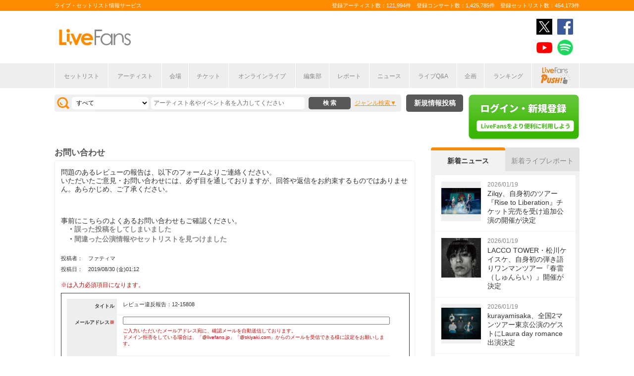

--- FILE ---
content_type: text/html; charset=UTF-8
request_url: https://www.livefans.jp/contact/12/15808
body_size: 8756
content:


<!DOCTYPE html>
<html lang="ja" xmlns="http://www.w3.org/1999/xhtml" xmlns:og="http://ogp.me/ns#" xmlns:mixi="http://mixi-platform.com/ns#" xmlns:fb="http://ogp.me/ns/fb#">
<head>
<!-- Google Tag Manager -->
<script>(function(w,d,s,l,i){w[l]=w[l]||[];w[l].push({'gtm.start':
new Date().getTime(),event:'gtm.js'});var f=d.getElementsByTagName(s)[0],
j=d.createElement(s),dl=l!='dataLayer'?'&l='+l:'';j.async=true;j.src=
'https://www.googletagmanager.com/gtm.js?id='+i+dl;f.parentNode.insertBefore(j,f);
})(window,document,'script','dataLayer','GTM-W46QF8G');</script>
<!-- End Google Tag Manager -->

<meta name="title" content="お問い合わせ" />

<meta http-equiv="Content-Type" content="text/html; charset=UTF-8" />
<meta http-equiv="Content-Script-Type" content="text/javascript" />
<meta http-equiv="Content-Style-Type" content="text/css" />
<meta name="ROBOTS" content="NOINDEX" />
<meta lang="ja" name="description" content="お問い合わせ">
<meta lang="ja" name="keywords" content="コンサート,ライブ,ツアー,フェス,セットリスト">
<link href="/favicon.ico" type="image/x-icon" rel="icon" /><link href="/favicon.ico" type="image/x-icon" rel="shortcut icon" />	<link rel="stylesheet" href="/css/common/fa-solid.css">
	<link rel="stylesheet" href="/css/common/fontawesome.css">
<!--[if lt IE 9]>
<script src="http://ie7-js.googlecode.com/svn/version/2.1?20140220(beta4)/IE9.js"></script>
<![endif]-->
<script type="text/javascript" src="/js/google_analytics.js?update=20170713"></script><script type="text/javascript" src="/js/common/jquery-1.7.2.min.js"></script>
<script type="text/javascript" src="/js/common/jquery.page-scroller-308.js"></script>
<script type="text/javascript" src="/js/common/jquery.cookie.js"></script>
<script type="text/javascript" src="/js/common/jquery.custom.js?update=20180130"></script>
<script type="text/javascript" src="https://static.livefans.jp/js/common/layzr.min.js" async="1"></script>
<script type="text/javascript" src="/js/common/jquery.ajaxtab.js?verupdate=20221215"></script>
<script type="text/javascript" src="/js/common/jquery.search_custom.js?verupdate=20160215"></script>
<link rel="stylesheet" type="text/css" href="/css/common/cake.common.css?verupdate=202501161700" />
<link rel="stylesheet" type="text/css" href="/css/common/contact.css?verupdate=202508051200" />
<script type="text/javascript" src="/js/common/jqModal.js?verupdate=20140530"></script>
<link rel="stylesheet" type="text/css" href="/css/common/jqModal.css" />
<script type="text/javascript" src="https://static.livefans.jp/js/common/aim_application.js?verupdate=202308171800"></script>
<script type="text/javascript" src="https://static.livefans.jp/js/common/load-image.all.min.js"></script>
<link rel="stylesheet" type="text/css" href="https://static.livefans.jp/js/jquery/swiper.min.css" />
<script type="text/javascript" src="https://static.livefans.jp/js/jquery/swiper.jquery.min.js"></script>
<script type="text/javascript" src="https://static.livefans.jp/js/jquery/swiper.custom.js?verupdate=20190418"></script>




<title>お問い合わせ | ライブ・セットリスト情報サービス【 LiveFans (ライブファンズ) 】</title>
<meta name="google-site-verification"content="HbO1KjIbp5-oRlHZKAhgwIPmf1vFJdA-NCSPc9yJ7zo" />


<meta name="twitter:card" content="summary"><meta name="twitter:site" content="@livefans">
<meta name="twitter:creator" content="@livefans">
<meta name="twitter:title" content="お問い合わせ | ライブ・セットリスト情報サービス【 LiveFans (ライブファンズ) 】">
<meta name="twitter:image:src" content="https://www.livefans.jp/img/common/Icon-120.png"><meta name="twitter:domain" content="https://www.livefans.jp/">

<meta property="og:site_name" content="livefans.jp" />
<meta property="og:title" content="お問い合わせ | ライブ・セットリスト情報サービス【 LiveFans (ライブファンズ) 】" />
<meta property="og:description" content="お問い合わせ" />
<meta property="og:url" content="https://www.livefans.jp/contact/12/15808" />
<meta property="fb:app_id" content="528283240567901" />
<meta property="og:type" content="article" /><meta property="og:image" content="https://www.livefans.jp/img/common/fb_likeicon.jpg" />


<script async='async' src='https://flux-cdn.com/client/slp/flux_livefans_AS_PB_AT.min.js'></script>
<script type="text/javascript">
				  var pbjs = pbjs || {};
				  pbjs.que = pbjs.que || [];
				</script>
<script async='async' src='https://securepubads.g.doubleclick.net/tag/js/gpt.js'></script>
<script type="text/javascript">
					  var googletag = googletag || {};
					  googletag.cmd = googletag.cmd || [];
					</script>
<script type="text/javascript">
				  var readyBids = {
				    prebid: false,
					google: false			    
				  };
				  var failSafeTimeout = 3e3;
				  // when both APS and Prebid have returned, initiate ad request
				  var launchAdServer = function () {if (!readyBids.prebid) {return;
				    }
				    requestAdServer();
				  };
				  var requestAdServer = function () {
				    if (!readyBids.google) {
				      readyBids.google = true;
				      googletag.cmd.push(function () {
				        pbjs.que.push(function () {
				          pbjs.setTargetingForGPTAsync();
				        });
				        googletag.pubads().refresh();
				      });
				    }
				  };
				</script><script type="text/javascript">
                    googletag.cmd.push(function () {
                        // add slot (defineSoltの記述
						googletag.defineSlot('/9176203,104311091/1601951', ['fluid',[1, 1],[728, 90]], 'dfp-banner-23-0').addService(googletag.pubads());
						googletag.defineSlot('/9176203,104311091/1601953', ['fluid',[1, 1],[300, 600],[300, 250]], 'dfp-banner-27-0').addService(googletag.pubads());
						googletag.defineSlot('/9176203,104311091/1601954', ['fluid',[1, 1],[300, 250],[300, 600]], 'dfp-banner-28-0').addService(googletag.pubads());
						googletag.pubads().enableLazyLoad({
							fetchMarginPercent: 30,
							renderMarginPercent: 30,
							mobileScaling: 2.0
						});
                        googletag.pubads().enableSingleRequest();
                        googletag.pubads().disableInitialLoad();
                        googletag.enableServices();
                        pbjs.que.push(function () {
                            pbFlux.prebidBidder();
                        });
                    });
                </script>
<script type="text/javascript">
				  setTimeout(function () {
				    requestAdServer();
				  }, failSafeTimeout);
				</script>
</head>

<body id="body_selection">
<!-- Google Tag Manager (noscript) -->
<noscript><iframe src="https://www.googletagmanager.com/ns.html?id=GTM-W46QF8G"
height="0" width="0" style="display:none;visibility:hidden"></iframe></noscript>
<!-- End Google Tag Manager (noscript) -->
<!-- // liveood banner -->
<div id="bannerLf">
</div>
<div id="bannerRt">
</div>





	<!-- // HEADER -->
	<div id="header">
		<div class="seoArea">
			<div class="inner">
				<p class="seoTxt">ライブ・セットリスト情報サービス</p>
				<p class="numbers">登録アーティスト数：121,994件　登録コンサート数：1,425,785件　登録セットリスト数：454,173件</p>
			</div>
		</div>
		<!-- //.SEOAREA -->
		<div id="headerMiddle" class="inner">
			<h1 class="logo"><a href="/"><img src="https://static.livefans.jp/img/common/img-logo.svg" alt="ライブ・セットリスト情報サービス - LiveFans (ライブファンズ)" width="147" height="34" /></a></h1>
			<div id="bannerHeaderTop" class="bannerBox">
				
<!-- /9176203,104311091/1601951 -->
<div id='dfp-banner-23-0' class='adCenter' style='height:90px; width:728px;'>
<script>
googletag.cmd.push(function() { googletag.display('dfp-banner-23-0'); });
</script>
</div>			</div>
			<!-- //#BANNERHEADERTOP -->
			<ul class="snsNav"><li><a href="https://x.com/livefans" target="_blank" onClick="ga('send', 'event', '外部リンク', '公式SNSリンククリック', 'お問い合わせ,https://www.livefans.jp/contact/12/15808,ヘッダー,twitter');"><img src="https://static.livefans.jp/img/common/sns/icon-X.svg" alt="twitter" height="32" width="32" /></a></li><li><a href="https://www.facebook.com/livefans" target="_blank" onClick="ga('send', 'event', '外部リンク', '公式SNSリンククリック', 'お問い合わせ,https://www.livefans.jp/contact/12/15808,ヘッダー,facebook');"><img src="https://static.livefans.jp/img/common/sns/icon-facebook.svg" alt="facebook" height="32" width="32" /></a></li><li><a href="https://www.youtube.com/channel/UCfH5b3DhV7AL-p0yX_zizTA" target="_blank" onClick="ga('send', 'event', '外部リンク', '公式SNSリンククリック', 'お問い合わせ,https://www.livefans.jp/contact/12/15808,ヘッダー,youtube');"><img src="https://static.livefans.jp/img/common/sns/icon-youtube.svg" alt="youtubeチャンネル" height="32" width="32" /></a></li><li><a href="https://open.spotify.com/user/nb3gnvy7qphzbzt8zgeiw4tms?si=-yqPoMdkThSm89_7Adk5tg" target="_blank" onClick="ga('send', 'event', '外部リンク', '公式SNSリンククリック', 'お問い合わせ,https://www.livefans.jp/contact/12/15808,ヘッダー,spotify');"><img src="https://static.livefans.jp/img/common/sns/icon-spotify.png" alt="spotify" height="32" width="32" /></a></li></ul>		</div>
		<!-- //HEADERMIDDLE -->
		<div id="headNav">
			<ul class="inner">
				<!--<li><a href="/">ホーム</a></li>-->
				<li><a href="/setlist">セットリスト</a></li>
				<!--<li><a href="/live">ライブ・フェス情報</a></li>-->
				<li><a href="/artist">アーティスト</a></li>
				<li><a href="/venue">会場</a></li>
				<li><a href="/tickets">チケット</a></li>
				<li><a href="/search/online?option=1&amp;setlist=0&amp;online=on&amp;year=after&amp;sort=e2">オンラインライブ</a></li>
				<li><a href="/matome">編集部</a></li>
				<li><a href="/report">レポート</a></li>
				<!--<li><a href="/column">連載</a></li>-->
				<li><a href="/news">ニュース</a></li>
				<li><a href="/live_qa" target="new">ライブQ&A</a></li>
				<li><a href="/special">企画</a></li>
								<li><a href="/rank">ランキング</a></li>
				<li  class="livefansPush"><a href="/push"><img src="https://static.livefans.jp/img/images/push_artist/common/livefanspushB.svg" width="60" height="34" alt="LiveFans Push!" /></a></li>			</ul>
		</div>
		<!-- //#HEADNAV -->
		<!-- // BillboardLIVE -->
		<!--<h6><a href="/billboard-live"><img src="/img/common/navBlbd.gif" alt="BillboardLIVE" width="147" height="29" /></a></h6>-->
		<!-- // BillboardLIVE -->
		<!-- <p class="menubnr"><a href="/tvguide?ref=menu"><img src="/img/data/nav_tvguide.png" alt="LiveFans 音楽番組ガイド" width="147" height="29" /></a></p>-->
	</div>
	<!-- // HEADER -->

	<!-- // WRAP -->
	<div id="wrap">



<!-- // CONTAINER -->
<div id="container">


<!-- //#CONTAINERHEAD -->
<div id="containerHead">

<div class="left">
<!-- // SEARCHBOX -->
<div id="searchBox">
<form name="searchBox" action="/search" onsubmit="return check_keyword()">
<select name="option">
<option value="1" >すべて</option>
<option value="2" >セットリストを探す</option>
<option value="6" >アーティストを探す</option>
<option value="3" >ライブを探す</option>
<option value="4" >フェスを探す</option>
<!-- <option value="5" >ツアー</option> -->
<!-- <option value="7" >ライブレポート</option> -->
<!-- <option value="8" >特集</option> -->
</select>
<input type="text" name="keyword" id ="keyword" accesskey="s" value="" maxlength="50" />
<p><input type="submit" id="seach_btn" value="検 索" /></p>

<p class="narrowBtn">ジャンル検索</p>

<div class="searchBoxIn" style="display:none">
<dl>
<dt>音楽ジャンル</dt><dd>
<select name="genre">
<option value="all">すべて</option>

<option value="B1"  >ポップス</option>
<option value="B2"  >ロック</option>
<option value="B3"  >オルタナティブ／パンク</option>
<option value="B4"  >ハードロック／メタル</option>
<option value="B5"  >フォーク／ニューミュージック</option>
<option value="B6"  >ヒップホップ／ラップ</option>
<option value="B7"  >R&B／ソウル</option>
<option value="B8"  >レゲエ</option>
<option value="B9"  >ブルース</option>
<option value="B12"  >エレクトロニカ／ダンス</option>
<option value="B14"  >ジャズ／フュージョン</option>
<option value="B15"  >クラシック</option>
<option value="B16"  >イージーリスニング</option>
<option value="B17"  >歌謡曲</option>
<option value="B18"  >演歌</option>
<option value="B19"  >日本伝統音楽／民謡</option>
<option value="B20"  >アイドル</option>
<option value="B21"  >アニメ／ゲーム／声優</option>
<option value="B22"  >ヴィジュアル系</option>
<option value="B23"  >K-POP</option>
<option value="B24"  >アジア／ワールド</option>
<option value="B28"  >ミュージカル／演劇</option>
<option value="B99"  >その他</option></select></dd>
</dl>

</div>
</form>
</div>
<!-- // SEARCHBOX -->
<div class="btn"><a href="/events" class="opalink">新規情報投稿</a></div>
</div>
<!-- //.LEFT -->
<div class="right">
<div class="login"><a href=/users/login><img src="https://static.livefans.jp/img/common/btn-login.png" alt="ログイン・新規登録" height="93" width="226" /></a></div><input type="hidden" id="user_id" value="" />
</div>
<!-- //.RIGHT -->

</div>
<!-- //#CONTAINERHEAD -->

<div id="content">	<!-- // CONTENT -->

<div id="homeList2">

<h4 class="artistName">お問い合わせ</h4>
<div class="whiteBack midBox grayborderBack contactForm">
<div class="contact-description">問題のあるレビューの報告は、以下のフォームよりご連絡ください。<br />いただいたご意見・お問い合わせには、必ず目を通しておりますが、回答や返信をお約束するものではありません。あらかじめ、ご了承ください。</div>
<div class="faqLink">
	事前にこちらのよくあるお問い合わせもご確認ください。<br>
	<p>・<a href="/help/Q2" target="_new">誤った投稿をしてしまいました</a></p><br>
	<p>・<a href="/help/Q18" target="_new">間違った公演情報やセットリストを見つけました</a></p><br>
</div>

<div class="contactBox">
<div>投稿者：　ファティマ</div>
<div>投稿日：　2019/08/30 (金)01:12</div>
</div>
<div class="red">※は入力必須項目になります。</div>


<form action="/contact/confirm" name="ContactForm" id="ContactForm" method="post">
<div class="sqr">
<div  class="dlftgrybck">
<dl><dt>タイトル</dt>
<dd>レビュー違反報告：12-15808</dd>
<input type="hidden" name="data[tag_TITLE]" value="レビュー違反報告：12-15808" id="tag_TITLE"/>
<dt>メールアドレス<span class="red">※</span></dt>
<dd>
<input type="text" name="tag_EMAIL" id="tag_EMAIL" size="30" value="">
<div><span class="red">ご入力いただいたメールアドレス宛に、確認メールを自動送信しております。<br />ドメイン拒否をしている場合は、「@livefans.jp」「@skiyaki.com」からのメールを受信できる様に設定をお願いします。</span></div>
</dd>
<dt>お問い合わせ内容<span class="red">※</span></dt>
<dd><textarea id="tag_STR" name="tag_STR" cols="70" rows="5"></textarea><br /></dd>
</dl></div></div>
<p><address>個人情報保護</address></p>
<p class="contact">お問い合わせフォームにご入力いただきました個人情報は、<a href="/privacy" class="opalink">プライバシーポリシー</a>に沿って適正に取り扱っております。</p>
<div class="formlogin formloginwd hgt20 rfloat">
<a href="javascript:void(0)" class="opalink"  onclick="document.ContactForm.submit(); return false;">入力内容を確認する</a></div>
<input type="hidden" name="data[contact][report_type]" value="12" id="contactReportType"/>
<input type="hidden" name="data[contact][target_id]" value="15808" id="contactTargetId"/>
<input type="hidden" name="data[contact][user_id]" value="" id="contactUserId"/>
<input type="hidden" name="data[contact][nick_name]" value="" id="contactNickName"/>
</form></p>

</div>
</div>

</div>	<!-- // CONTENT -->


<!-- // jQuery -->
<script type="text/javascript">
</script>
<!-- // jQuery -->

<!-- // SIDE -->
<div id="side"><!-- // sidemenu -->

<div id="newsBox">
<ul class="tab js-switch-side">
<li class="active" data-id="newsContents">新着ニュース</li>
<li data-id="liveContents">新着ライブレポート</li>
</ul>
<div id="newsContents" class="contents js-switch-side-contents" style="display: block;">
<ul>
<li><a href="https://www.livefans.jp/news/pc/62736" class="opalink" onclick=" sendActionLog('30','0', 'ef34b236341236691a74fe64c560b12567ce70f4', 'https://www.livefans.jp/', '0', '0', '0', '62736', '14' );  ga('send', 'event', '外部リンク', 'ニュース', 'Zilqy、自身初のツアー『Rise to Liberation』チケット完売を受け追加公演の開催が決定,https://www.livefans.jp/news/pc/62736');" ><div class="thumb"><img src="http://static.livefans.jp/img/contents/etc/202601/19133852_200_133.jpg" alt="" width="80" height="80" /></div><div class="info"><time>2026/01/19</time><h3 class="ttl">Zilqy、自身初のツアー『Rise to Liberation』チケット完売を受け追加公演の開催が決定</h3></div></a></li>
<li><a href="https://www.livefans.jp/news/pc/62735" class="opalink" onclick=" sendActionLog('30','0', 'ef34b236341236691a74fe64c560b12567ce70f4', 'https://www.livefans.jp/', '0', '0', '0', '62735', '14' );  ga('send', 'event', '外部リンク', 'ニュース', 'LACCO TOWER・松川ケイスケ、自身初の弾き語りワンマンツアー『春雷（しゅんらい）』開催が決定,https://www.livefans.jp/news/pc/62735');" ><div class="thumb"><img src="http://static.livefans.jp/img/contents/etc/202601/19131843_106_150.jpg" alt="" width="80" height="80" /></div><div class="info"><time>2026/01/19</time><h3 class="ttl">LACCO TOWER・松川ケイスケ、自身初の弾き語りワンマンツアー『春雷（しゅんらい）』開催が決定</h3></div></a></li>
<li><a href="https://www.livefans.jp/news/pc/62734" class="opalink" onclick=" sendActionLog('30','0', 'ef34b236341236691a74fe64c560b12567ce70f4', 'https://www.livefans.jp/', '0', '0', '0', '62734', '14' );  ga('send', 'event', '外部リンク', 'ニュース', 'kurayamisaka、全国2マンツアー東京公演のゲストにLaura day romance出演決定,https://www.livefans.jp/news/pc/62734');" ><div class="thumb"><img src="http://static.livefans.jp/img/contents/etc/202601/19131150_200_160.jpg" alt="" width="80" height="80" /></div><div class="info"><time>2026/01/19</time><h3 class="ttl">kurayamisaka、全国2マンツアー東京公演のゲストにLaura day romance出演決定</h3></div></a></li>
<li><a href="https://www.livefans.jp/news/pc/62733" class="opalink" onclick=" sendActionLog('30','0', 'ef34b236341236691a74fe64c560b12567ce70f4', 'https://www.livefans.jp/', '0', '0', '0', '62733', '14' );  ga('send', 'event', '外部リンク', 'ニュース', '名古屋今池のサーキットイベント『IMAIKE GO NOW 2026』POLYSICS、FRONTIER BACKYARDら第四弾出演者（10組）＆出演日割りを発表,https://www.livefans.jp/news/pc/62733');" ><div class="thumb"><img src="http://static.livefans.jp/img/contents/etc/202601/19130911_107_150.jpg" alt="" width="80" height="80" /></div><div class="info"><time>2026/01/19</time><h3 class="ttl">名古屋今池のサーキットイベント『IMAIKE GO NOW 2026』POLYSICS、FRONTIER BACKYARDら第四弾出演者（10組）＆出演日割りを発表</h3></div></a></li>
<li><a href="https://www.livefans.jp/news/pc/62731" class="opalink" onclick=" sendActionLog('30','0', 'ef34b236341236691a74fe64c560b12567ce70f4', 'https://www.livefans.jp/', '0', '0', '0', '62731', '14' );  ga('send', 'event', '外部リンク', 'ニュース', '片平里菜、全国25ヶ所で「愛するたびに」リリースツアー決定,https://www.livefans.jp/news/pc/62731');" ><div class="thumb"><img src="http://static.livefans.jp/img/contents/etc/202601/19122719_200_133.jpg" alt="" width="80" height="80" /></div><div class="info"><time>2026/01/19</time><h3 class="ttl">片平里菜、全国25ヶ所で「愛するたびに」リリースツアー決定</h3></div></a></li>
<li><div class="moreBtn"><a href="/news">もっと見る</a></div></li>
</ul></div>
<div id="liveContents" class="contents js-switch-side-contents hide" style="display: none;">
<ul>
<li><a href="https://www.livefans.jp/report/pc/62729" class="opalink" onclick=" sendActionLog('30','0', 'ef34b236341236691a74fe64c560b12567ce70f4', 'https://www.livefans.jp/', '0', '0', '0', '62729', '14' );  ga('send', 'event', '外部リンク', 'ライブレポート', 'タイムレスな音楽が彩る新たな“年の瀬の風物詩”が神戸に誕生　佐野元春、Original Loveら出演の『KOBE MUSIC COMMONS 2025』オフィシャルレポートが到着,https://www.livefans.jp/report/pc/62729');" ><div class="thumb"><img src="http://static.livefans.jp/img/contents/etc/202601/16180931_200_133.jpg" alt="" width="80" height="80" /></div><div class="info"><time>2026/01/16</time><h3 class="ttl">タイムレスな音楽が彩る新たな“年の瀬の風物詩”が神戸に誕生　佐野元春、Original Loveら出演の『KOBE MUSIC COMMONS 2025』オフィシャルレポートが到着</h3></div></a></li>
<li><a href="https://www.livefans.jp/report/pc/62703" class="opalink" onclick=" sendActionLog('30','0', 'ef34b236341236691a74fe64c560b12567ce70f4', 'https://www.livefans.jp/', '0', '0', '0', '62703', '14' );  ga('send', 'event', '外部リンク', 'ライブレポート', '西野カナ「みんな大好きだよ！」、解けない魔法でファンの心をときめかせる,https://www.livefans.jp/report/pc/62703');" ><div class="thumb"><img src="http://static.livefans.jp/img/contents/etc/202601/13122113_100_150.jpg" alt="" width="80" height="80" /></div><div class="info"><time>2026/01/13</time><h3 class="ttl">西野カナ「みんな大好きだよ！」、解けない魔法でファンの心をときめかせる</h3></div></a></li>
<li><a href="https://www.livefans.jp/report/pc/62681" class="opalink" onclick=" sendActionLog('30','0', 'ef34b236341236691a74fe64c560b12567ce70f4', 'https://www.livefans.jp/', '0', '0', '0', '62681', '14' );  ga('send', 'event', '外部リンク', 'ライブレポート', 'Suchmos、再始動後初となるツアーファイナルは喜びで溢れた空間に,https://www.livefans.jp/report/pc/62681');" ><div class="thumb"><img src="http://static.livefans.jp/img/contents/etc/202601/09103012_200_133.jpg" alt="" width="80" height="80" /></div><div class="info"><time>2026/01/09</time><h3 class="ttl">Suchmos、再始動後初となるツアーファイナルは喜びで溢れた空間に</h3></div></a></li>
<li><a href="https://www.livefans.jp/report/pc/62676" class="opalink" onclick=" sendActionLog('30','0', 'ef34b236341236691a74fe64c560b12567ce70f4', 'https://www.livefans.jp/', '0', '0', '0', '62676', '14' );  ga('send', 'event', '外部リンク', 'ライブレポート', '「気持ち良い場所だね、本当に」極上の音楽に包まれた服部緑地野音ーー2026年も開催決定！『SONO SONO in the greenpark』をプレイバック,https://www.livefans.jp/report/pc/62676');" ><div class="thumb"><img src="http://static.livefans.jp/img/contents/etc/202601/08122101_200_133.jpg" alt="" width="80" height="80" /></div><div class="info"><time>2026/01/08</time><h3 class="ttl">「気持ち良い場所だね、本当に」極上の音楽に包まれた服部緑地野音ーー2026年も開催決定！『SONO SONO in the greenpark』をプレイバック</h3></div></a></li>
<li><a href="https://www.livefans.jp/report/pc/62672" class="opalink" onclick=" sendActionLog('30','0', 'ef34b236341236691a74fe64c560b12567ce70f4', 'https://www.livefans.jp/', '0', '0', '0', '62672', '14' );  ga('send', 'event', '外部リンク', 'ライブレポート', 'あらき　5人のゲストを迎え多彩なコラボでも魅了した『LIVE ARK HELIX 2025』、KT Zepp Yokohama公演をレポート,https://www.livefans.jp/report/pc/62672');" ><div class="thumb"><img src="http://static.livefans.jp/img/contents/etc/202601/06184402_200_133.jpg" alt="" width="80" height="80" /></div><div class="info"><time>2026/01/06</time><h3 class="ttl">あらき　5人のゲストを迎え多彩なコラボでも魅了した『LIVE ARK HELIX 2025』、KT Zepp Yokohama公演をレポート</h3></div></a></li>
<li><div class="moreBtn"><a href="/report">もっと見る</a></div></li>
</ul></div></div>
<div id="matomeBox">
<h3 class="ttlSide"><span>編集部</span></h3>
<div class="contents">
<ul>
<li><a href="https://www.livefans.jp/articles/61842" class="opalink" onclick=" sendActionLog('15','0', 'ef34b236341236691a74fe64c560b12567ce70f4', 'https://www.livefans.jp/', '0', '0', '0', '0', '0' );  ga('send', 'event', '外部リンク', 'まとめ', '≪LiveFans調べ≫2025年 上半期ライブ動員ランキング！,https://www.livefans.jp/articles/61842');" ><div class="thumb"><img src="http://static.livefans.jp/img/contents/etc/202507/16121233_300_300.jpg" width="80" height="80" /></div><div class="info"><h3 class="ttl">≪LiveFans調べ≫2025年 上半期ライブ動員ランキング！</h3><p class="desc">【LiveFans独自ランキング】2025年上半期、ライブの動員数が多かったのは…！？</p></div></a></li>
<li><a href="https://www.livefans.jp/articles/60916" class="opalink" onclick=" sendActionLog('15','0', 'ef34b236341236691a74fe64c560b12567ce70f4', 'https://www.livefans.jp/', '0', '0', '0', '0', '0' );  ga('send', 'event', '外部リンク', 'まとめ', '≪LiveFans調べ≫2024年 年間ライブ動員ランキング！,https://www.livefans.jp/articles/60916');" ><div class="thumb"><img src="http://static.livefans.jp/img/contents/etc/202501/14173605_300_300.jpg" width="80" height="80" /></div><div class="info"><h3 class="ttl">≪LiveFans調べ≫2024年 年間ライブ動員ランキング！</h3><p class="desc">【LiveFans独自ランキング】2024年、ライブの動員数が多かったのは…！？</p></div></a></li>
<li><a href="https://www.livefans.jp/articles/60165" class="opalink" onclick=" sendActionLog('15','0', 'ef34b236341236691a74fe64c560b12567ce70f4', 'https://www.livefans.jp/', '0', '0', '0', '0', '0' );  ga('send', 'event', '外部リンク', 'まとめ', '≪LiveFans調べ≫2024年 上半期ライブ動員ランキング！,https://www.livefans.jp/articles/60165');" ><div class="thumb"><img src="http://static.livefans.jp/img/contents/etc/202407/16150701_300_300.jpg" width="80" height="80" /></div><div class="info"><h3 class="ttl">≪LiveFans調べ≫2024年 上半期ライブ動員ランキング！</h3><p class="desc">【LiveFans独自ランキング】2024年上半期、ライブの動員数が多かったのは…！？</p></div></a></li>
<li><div class="moreBtn"><a href="/matome">もっと見る</a></div></li>
</ul>
</div>
</div>
<div id="bannerSideMiddle" class="bannerBox">
<!-- /9176203,104311091/1601953 -->
<div id='dfp-banner-27-0' class='adCenter' style='height:600px; width:300px;'>
<script>
googletag.cmd.push(function() { googletag.display('dfp-banner-27-0'); });
</script>
</div>
</div>
<div id="bannerSideBottom" class="bannerBox">
<!-- /9176203,104311091/1601954 -->
<div id='dfp-banner-28-0' class='adCenter' style='height:600px; width:300px;'>
<script>
googletag.cmd.push(function() { googletag.display('dfp-banner-28-0'); });
</script>
</div>
</div>
<div id="tenbaiBox">
<a href="https://www.tenbai-no.jp/" onclick="  sendActionLog('15','0', 'ef34b236341236691a74fe64c560b12567ce70f4', 'https://www.livefans.jp/', '0', '0', '0', '0', '0' );  ga('send', 'event', 'バナークリック', 'チケット転売NO', 'https://www.tenbai-no.jp/');" target="new"><img src="https://static.livefans.jp/img/data/ticket_310.jpg" alt="バナー" width="300" /></a>
</div></div><!-- // sidemenu -->
<!-- // SIDE -->

</div>
<!-- // CONTAINER -->

<!-- Info Popup -->

<script type="text/javascript">
	if($('#dialog').length){
		$(function(){
		    $('#dialog').jqm();
		    $('#dialog').jqmShow();//modalウインドウを表示する
		    $(window).load(function(){
		    })
		});
	}

// NARROWSEARCH TL
//jQuery('.typeFes').not('#type00').addClass('hide');
jQuery(document).on('change','#typeLive',function(){
	jQuery('.typeFes').addClass('hide');
	jQuery('#' + jQuery('#typeLive option:selected').attr('class')).removeClass('hide');
	jQuery('.typeFes').not('#' + jQuery('#typeLive option:selected').attr('class')).val('');
});
jQuery(document).on('click','.memoBox > dl dt a.btnMemo',function(){
	jQuery(this).parents('dl').hide();
	jQuery('form'+jQuery(this).attr('href')).show();
	return false;
});
jQuery(document).on('click','dt a.btnCncl',function(){
	jQuery('form'+jQuery(this).attr('href')).hide();
	jQuery('form'+jQuery(this).attr('href')).siblings('dl').show();
	return false;
});

</script>



<!-- // FOOTER BANNER -->

<div id="footerBanner">
<ul class="smallBanner">
</ul></div><!-- // FOOTER BANNER -->

</div>
<!-- // WRAP -->



<!-- // FOOTER -->
<div id="footer">
<div class="inner">
<p class="goTop"><a href="#wrap">Page Top↑</a></p>
<!-- <h5><a href="/"><img src="/img/common/footLogo.png?update=20160401" alt="LiveFans フッターロゴ" width="176" height="59" /></a></h5> -->
<div class="footerLf">
<ul>
<li><a href="/setlist">セットリスト情報</a></li>
<!--<li><a href="/live">ライブ・フェス情報</a></li>-->
<li><a href="/artist">アーティスト一覧</a></li>
<li><a href="/users/login">ユーザー登録</a></li>
<li><a href="/events">新規情報投稿</a></li>
</ul>
<ul>
<li><a href="/first">初めての方</a></li>
<li><a href="/guide">投稿のガイドライン</a></li>
<li><a href="/help">ヘルプ</a></li>
<li><a href="/contact/10">お問い合わせ</a></li>
</ul>
<ul>
<li><a href="/terms">利用規約</a></li>
<li><a href="/privacy">プライバシーポリシー</a></li>
<li><a href="/company">運営会社</a></li>
<li><a href="/news/info/list">お知らせ</a></li>
</ul>
<ul>
<li><a href="/contact/21">アーティスト・公演主催者の方へ</a></li>
</ul>

</div>
<div class="footerRt">
<ul class="snsNav"><li><a href="https://x.com/livefans" target="_blank" onClick="ga('send', 'event', '外部リンク', '公式SNSリンククリック', 'お問い合わせ,https://www.livefans.jp/contact/12/15808,フッター,twitter');"><img src="https://static.livefans.jp/img/common/sns/icon-X.svg" alt="twitter" height="32" width="32" /></a></li><li><a href="https://www.facebook.com/livefans" target="_blank" onClick="ga('send', 'event', '外部リンク', '公式SNSリンククリック', 'お問い合わせ,https://www.livefans.jp/contact/12/15808,フッター,facebook');"><img src="https://static.livefans.jp/img/common/sns/icon-facebook.svg" alt="facebook" height="32" width="32" /></a></li><li><a href="https://www.youtube.com/channel/UCfH5b3DhV7AL-p0yX_zizTA" target="_blank" onClick="ga('send', 'event', '外部リンク', '公式SNSリンククリック', 'お問い合わせ,https://www.livefans.jp/contact/12/15808,フッター,youtube');"><img src="https://static.livefans.jp/img/common/sns/icon-youtube.svg" alt="youtubeチャンネル" height="32" width="32" /></a></li><li><a href="https://open.spotify.com/user/nb3gnvy7qphzbzt8zgeiw4tms?si=-yqPoMdkThSm89_7Adk5tg" target="_blank" onClick="ga('send', 'event', '外部リンク', '公式SNSリンククリック', 'お問い合わせ,https://www.livefans.jp/contact/12/15808,フッター,spotify');"><img src="https://static.livefans.jp/img/common/sns/icon-spotify.png" alt="spotify" height="32" width="32" /></a></li></ul><ul class="appBanner">
<li><a href="https://play.google.com/store/apps/details?id=jp.livefans.player" onclick=" sendActionLog('15','0', 'ef34b236341236691a74fe64c560b12567ce70f4', 'https://www.livefans.jp/', '0', '0', '0', '0', '0' );  "><img src="https://static.livefans.jp/img/common/banner-app02.jpg" alt="LiveFansアプリ" width="180" height="70" /></a></li>
<li><a href="https://go.livefans.jp/app" onclick=" sendActionLog('15','0', 'ef34b236341236691a74fe64c560b12567ce70f4', 'https://www.livefans.jp/', '0', '0', '0', '0', '0' );  ga('send', 'event', '外部リンク', 'アプリストアリンク', 'ライブへGO アプリ For iPhone AppStore,https://go.livefans.jp/app,グローバルフッター,/contact/12/15808');"><img src="https://static.livefans.jp/img/common/banner-app01.jpg" alt="ライブへGO!アプリ" width="180" height="70" /></a></li></ul></div>
</div>
<p id="copy">Copyright (C) 2021- SKIYAKI Inc. All Rights Reserved. <br />JASRAC許諾番号：9022255001Y45037</p>
</div>
<!-- // FOOTER -->

<!--.14-->
<script type="text/javascript">
var layzr = new Layzr();
</script>




<div id="fb-root"></div>
				<script async>(function(d, s, id) {
				  var js, fjs = d.getElementsByTagName(s)[0];
				  if (d.getElementById(id)) return;
				  js = d.createElement(s); js.id = id; js.async = true;
				  js.src = "//connect.facebook.net/ja_JP/sdk.js#xfbml=1&appId=528283240567901&version=v2.8";
				  fjs.parentNode.insertBefore(js, fjs);
				}(document, 'script', 'facebook-jssdk'));
				</script><script>
			!function(d,s,id){
				var js,fjs=d.getElementsByTagName(s)[0];
				if(!d.getElementById(id)){
					js=d.createElement(s);
					js.id=id;
					js.src="//platform.twitter.com/widgets.js";
					js.async = true;
					fjs.parentNode.insertBefore(js,fjs);
				}
			}(document,"script","twitter-wjs");
			</script>



<!--.14-->





<script>
jQuery(document).on('click','#popupOverlay, #popupInfo p.btn + a',function(){
	jQuery('#popupInfo').fadeOut();
	jQuery('#popupOverlay').remove();
	return false;
});

var popup = document.getElementById("popupInfo");
if( popup ){
	jQuery('body').append('<div id="popupOverlay"></div>');
	jQuery('#popupOverlay').fadeIn('fast');
}
</script>


</body>
</html>


--- FILE ---
content_type: text/html; charset=utf-8
request_url: https://www.google.com/recaptcha/api2/aframe
body_size: 268
content:
<!DOCTYPE HTML><html><head><meta http-equiv="content-type" content="text/html; charset=UTF-8"></head><body><script nonce="hh7GIWVWg6HXAEwOtUQPhA">/** Anti-fraud and anti-abuse applications only. See google.com/recaptcha */ try{var clients={'sodar':'https://pagead2.googlesyndication.com/pagead/sodar?'};window.addEventListener("message",function(a){try{if(a.source===window.parent){var b=JSON.parse(a.data);var c=clients[b['id']];if(c){var d=document.createElement('img');d.src=c+b['params']+'&rc='+(localStorage.getItem("rc::a")?sessionStorage.getItem("rc::b"):"");window.document.body.appendChild(d);sessionStorage.setItem("rc::e",parseInt(sessionStorage.getItem("rc::e")||0)+1);localStorage.setItem("rc::h",'1768811400282');}}}catch(b){}});window.parent.postMessage("_grecaptcha_ready", "*");}catch(b){}</script></body></html>

--- FILE ---
content_type: application/javascript; charset=utf-8
request_url: https://fundingchoicesmessages.google.com/f/AGSKWxXau8Ii_3VA9kf7mrv61cmymkfWK9pEVlNVSqxrpCHvFAhYw36slbjuR-tSCIuLpVKwHmaR9reOJY4WMCk1vF7fd0B71nF5bsPhyA5tyMhgaFnGtCTo-NVG5CgFBiCdBB9eTIZ6pS3Z1W0-bvrrprD2nngb6Mhy34_J4TOUbSMNW5EMe4KNdLHSmt1y/_/images/adz-/cubead.-publicidad./cgi-exe/ad./nav-ad-
body_size: -1290
content:
window['4900bde5-cbb0-4d23-bbbe-3357afb7cc57'] = true;